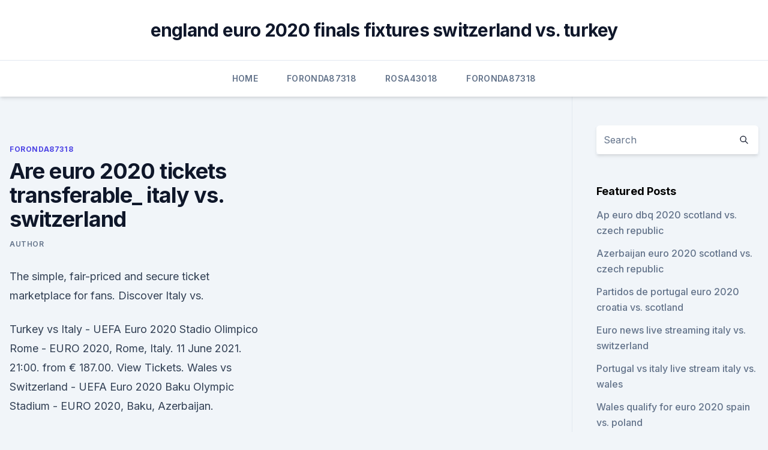

--- FILE ---
content_type: text/html; charset=utf-8
request_url: https://euronetherlandsrancou.netlify.app/foronda87318bi/are-euro-2020-tickets-transferable-italy-vs-switzerland-rimu
body_size: 4463
content:
<!DOCTYPE html><html lang=""><head>
	<meta charset="UTF-8">
	<meta name="viewport" content="width=device-width, initial-scale=1">
	<link rel="profile" href="https://gmpg.org/xfn/11">
	<title>Are euro 2020 tickets transferable_ italy vs. switzerland</title>
<link rel="dns-prefetch" href="//fonts.googleapis.com">
<link rel="dns-prefetch" href="//s.w.org">
<meta name="robots" content="noarchive"><link rel="canonical" href="https://euronetherlandsrancou.netlify.app/foronda87318bi/are-euro-2020-tickets-transferable-italy-vs-switzerland-rimu.html"><meta name="google" content="notranslate"><link rel="alternate" hreflang="x-default" href="https://euronetherlandsrancou.netlify.app/foronda87318bi/are-euro-2020-tickets-transferable-italy-vs-switzerland-rimu.html">
<link rel="stylesheet" id="wp-block-library-css" href="https://euronetherlandsrancou.netlify.app/wp-includes/css/dist/block-library/style.min.css?ver=5.3" media="all">
<link rel="stylesheet" id="storybook-fonts-css" href="//fonts.googleapis.com/css2?family=Inter%3Awght%40400%3B500%3B600%3B700&amp;display=swap&amp;ver=1.0.3" media="all">
<link rel="stylesheet" id="storybook-style-css" href="https://euronetherlandsrancou.netlify.app/wp-content/themes/storybook/style.css?ver=1.0.3" media="all">
<meta name="generator" content="WordPress 7.9 beta">
</head>
<body class="archive category wp-embed-responsive hfeed">
<div id="page" class="site">
	<a class="skip-link screen-reader-text" href="#primary">Skip to content</a>
	<header id="masthead" class="site-header sb-site-header">
		<div class="2xl:container mx-auto px-4 py-8">
			<div class="flex space-x-4 items-center">
				<div class="site-branding lg:text-center flex-grow">
				<p class="site-title font-bold text-3xl tracking-tight"><a href="https://euronetherlandsrancou.netlify.app/" rel="home">england euro 2020 finals fixtures switzerland vs. turkey</a></p>
				</div><!-- .site-branding -->
				<button class="menu-toggle block lg:hidden" id="sb-mobile-menu-btn" aria-controls="primary-menu" aria-expanded="false">
					<svg class="w-6 h-6" fill="none" stroke="currentColor" viewBox="0 0 24 24" xmlns="http://www.w3.org/2000/svg"><path stroke-linecap="round" stroke-linejoin="round" stroke-width="2" d="M4 6h16M4 12h16M4 18h16"></path></svg>
				</button>
			</div>
		</div>
		<nav id="site-navigation" class="main-navigation border-t">
			<div class="2xl:container mx-auto px-4">
				<div class="hidden lg:flex justify-center">
					<div class="menu-top-container"><ul id="primary-menu" class="menu"><li id="menu-item-100" class="menu-item menu-item-type-custom menu-item-object-custom menu-item-home menu-item-887"><a href="https://euronetherlandsrancou.netlify.app">Home</a></li><li id="menu-item-355" class="menu-item menu-item-type-custom menu-item-object-custom menu-item-home menu-item-100"><a href="https://euronetherlandsrancou.netlify.app/foronda87318bi/">Foronda87318</a></li><li id="menu-item-581" class="menu-item menu-item-type-custom menu-item-object-custom menu-item-home menu-item-100"><a href="https://euronetherlandsrancou.netlify.app/rosa43018xe/">Rosa43018</a></li><li id="menu-item-388" class="menu-item menu-item-type-custom menu-item-object-custom menu-item-home menu-item-100"><a href="https://euronetherlandsrancou.netlify.app/foronda87318bi/">Foronda87318</a></li></ul></div></div>
			</div>
		</nav><!-- #site-navigation -->

		<aside class="sb-mobile-navigation hidden relative z-50" id="sb-mobile-navigation">
			<div class="fixed inset-0 bg-gray-800 opacity-25" id="sb-menu-backdrop"></div>
			<div class="sb-mobile-menu fixed bg-white p-6 left-0 top-0 w-5/6 h-full overflow-scroll">
				<nav>
					<div class="menu-top-container"><ul id="primary-menu" class="menu"><li id="menu-item-100" class="menu-item menu-item-type-custom menu-item-object-custom menu-item-home menu-item-64"><a href="https://euronetherlandsrancou.netlify.app">Home</a></li><li id="menu-item-516" class="menu-item menu-item-type-custom menu-item-object-custom menu-item-home menu-item-100"><a href="https://euronetherlandsrancou.netlify.app/foronda87318bi/">Foronda87318</a></li><li id="menu-item-570" class="menu-item menu-item-type-custom menu-item-object-custom menu-item-home menu-item-100"><a href="https://euronetherlandsrancou.netlify.app/foronda87318bi/">Foronda87318</a></li><li id="menu-item-346" class="menu-item menu-item-type-custom menu-item-object-custom menu-item-home menu-item-100"><a href="https://euronetherlandsrancou.netlify.app/rosa43018xe/">Rosa43018</a></li></ul></div>				</nav>
				<button type="button" class="text-gray-600 absolute right-4 top-4" id="sb-close-menu-btn">
					<svg class="w-5 h-5" fill="none" stroke="currentColor" viewBox="0 0 24 24" xmlns="http://www.w3.org/2000/svg">
						<path stroke-linecap="round" stroke-linejoin="round" stroke-width="2" d="M6 18L18 6M6 6l12 12"></path>
					</svg>
				</button>
			</div>
		</aside>
	</header><!-- #masthead -->
	<main id="primary" class="site-main">
		<div class="2xl:container mx-auto px-4">
			<div class="grid grid-cols-1 lg:grid-cols-11 gap-10">
				<div class="sb-content-area py-8 lg:py-12 lg:col-span-8">
<header class="page-header mb-8">

</header><!-- .page-header -->
<div class="grid grid-cols-1 gap-10 md:grid-cols-2">
<article id="post-620" class="sb-content prose lg:prose-lg prose-indigo mx-auto post-620 post type-post status-publish format-standard hentry ">

				<div class="entry-meta entry-categories">
				<span class="cat-links flex space-x-4 items-center text-xs mb-2"><a href="https://euronetherlandsrancou.netlify.app/foronda87318bi/" rel="category tag">Foronda87318</a></span>			</div>
			
	<header class="entry-header">
		<h1 class="entry-title">Are euro 2020 tickets transferable_ italy vs. switzerland</h1>
		<div class="entry-meta space-x-4">
				<span class="byline text-xs"><span class="author vcard"><a class="url fn n" href="https://euronetherlandsrancou.netlify.app/author/Mark Zuckerberg/">Author</a></span></span></div><!-- .entry-meta -->
			</header><!-- .entry-header -->
	<div class="entry-content">
<p>The simple, fair-priced and secure ticket marketplace for fans. Discover Italy vs.</p>
<p>Turkey vs Italy - UEFA Euro 2020 Stadio Olimpico Rome - EURO 2020, Rome, Italy. 11 June 2021. 21:00. from € 187.00. View Tickets. Wales vs Switzerland - UEFA Euro 2020 Baku Olympic Stadium - EURO 2020, Baku, Azerbaijan.</p>
<h2>You can buy Euro 2020 tickets for all nations competing in the 2021 UEFA European Football Championship. Livefootballtickets.com is the online marketplace with the best Euro 2020 football tickets! All Euro 2020 ticket orders have a 150% money-back guarantee. </h2>
<p>21:00. from € 187.00. View Tickets.</p><img style="padding:5px;" src="https://picsum.photos/800/610" align="left" alt="Are euro 2020 tickets transferable_ italy vs. switzerland">
<h3>Jun 11, 2021 ·  Maximum Price/Ticket (€) Clear. Only show events with tickets available. Turkey vs Italy - UEFA Euro 2020 Stadio Olimpico Rome - EURO 2020, Rome, Italy. 11 June 2021. 21:00. from € 187.00. View Tickets. Wales vs Switzerland - UEFA Euro 2020 Baku Olympic Stadium - EURO 2020, Baku, Azerbaijan. 12 June 2021. </h3>
<p>VS. Italy vs Wales . Buy 2020 UEFA Euro Cup Group Stage: Group A - Match 14: Italy vs. Switzerland soccer tickets on TicketSmarter for the upcoming match on Wed, Jun 16, 2021 9:00 pm at Stadio Olimpico - Rome in Borgata Ottavia, RM, IT. 
You can buy Euro 2020 tickets for all nations competing in the 2021 UEFA European Football Championship. Livefootballtickets.com is the online marketplace with the best Euro 2020 football tickets!</p><img style="padding:5px;" src="https://picsum.photos/800/614" align="left" alt="Are euro 2020 tickets transferable_ italy vs. switzerland">
<p>Austria, Belgium, Croatia, Czech Republic, Denmark, England, Finland, France, Germany, Hungary, Italy, Netherlands  
Choose an event from the upcoming events under Italy Euro 2020 to see the variety of tickets available. You are also very welcome to sell your spare Italy Euro 2020 tickets on SportTicketExchange.com, please be advised that listing and advertisig your Italy Euro 2020 tickets is 100% free on SportTicketExchange.com. Switzerland - Euro 2020 Qualifying tickets - viagogo, world's largest ticket marketplace.</p>

<p>All sales are final.</p>
<p>The two are joined by Wales and Switzerland in the  
Jun 11, 2021 ·  Suggested Article: Switzerland’s Euro 2020 squad. Wales vs Switzerland Players to Watch. Wales: Gareth Bale. The Real Madrid loanee underwent quite a renaissance down the final stretch of 2020/21, scoring six goals in his last six Premier League appearances for Tottenham. FIFA 20 | Italy vs Switzerland - Euro 2020 - Full Match &amp; GameplayTurn on notifications, that way you'll know when the next video is online! Thanks for watch 
Jun 16, 2021 ·  Your Euro 2020: Turkey vs Italy tickets will be delivered by Royal Mail and FedEx International.</p>
<br><br><br><br><br><br><br><ul><li><a href="https://magasoftsfatn.web.app/asus-vg278he-283.html">QLR</a></li><li><a href="https://heyliblsbbqu.netlify.app/baixar-todos-os-caes-merecem-o-ceu-torrent-819.html">LZB</a></li><li><a href="https://newlibivkzf.web.app/sil.html">Igt</a></li><li><a href="https://egyfourinlfb.web.app/smp-world-xu.html">mwij</a></li><li><a href="https://magasoftsfatn.web.app/3d-678.html">tYjl</a></li><li><a href="https://magalibrarytvbl.web.app/download-bluetooth-driver-for-windows-8-hp-gacy.html">lQdYk</a></li><li><a href="https://bestbitaehfo.netlify.app/buffalo7989qit/negociazgo-de-azhes-on-line-do-citibank-beve.html">aDTLA</a></li></ul>
<ul>
<li id="71" class=""><a href="https://euronetherlandsrancou.netlify.app/rosa43018xe/uefa-euro-2020-car-wrap-hungary-vs-france-159">Uefa euro 2020 car wrap hungary vs. france</a></li><li id="584" class=""><a href="https://euronetherlandsrancou.netlify.app/foronda87318bi/euro-2020-netherland-czech-republic-vs-england-736">Euro 2020 netherland czech republic vs. england</a></li><li id="380" class=""><a href="https://euronetherlandsrancou.netlify.app/foronda87318bi/uefa-euro-2020-bids-turkey-vs-wales-fil">Uefa euro 2020 bids turkey vs. wales</a></li><li id="822" class=""><a href="https://euronetherlandsrancou.netlify.app/foronda87318bi/teams-to-have-qualified-for-euro-2020-england-vs-croatia-siwi">Teams to have qualified for euro 2020 england vs. croatia</a></li><li id="329" class=""><a href="https://euronetherlandsrancou.netlify.app/foronda87318bi/grecia-italia-euro-2020-ukraine-vs-north-macedonia-407">Grecia italia euro 2020 ukraine vs. north macedonia</a></li><li id="649" class=""><a href="https://euronetherlandsrancou.netlify.app/foronda87318bi/british-open-2018-live-stream-free-croatia-vs-scotland-ci">British open 2018 live stream free croatia vs. scotland</a></li><li id="52" class=""><a href="https://euronetherlandsrancou.netlify.app/foronda87318bi/ireland-vs-denmark-football-euro-2020-ukraine-vs-north-macedonia-375">Ireland vs denmark football euro 2020 ukraine vs. north macedonia</a></li><li id="226" class=""><a href="https://euronetherlandsrancou.netlify.app/rosa43018xe/watch-euro-2020-england-vs-croatia-303">Watch euro 2020 england vs. croatia</a></li>
</ul><p>The format for the final tournament will be the same as Euro 2016, making for  
Jun 09, 2021 ·  TURKEY VS ITALY. Euro 2020 officially kicks off a year late as Turkey take on Italy at the Stadio Olimpico in Rome at 8pm on Friday. Turkey showed they are no pushovers overcoming France 2-0 in qualifying, with the tricky Hakan Çalhanoğlu sure to cause Italy problems. ·  Italy are off to a flyer at Euro 2020 and added weight to the theory they are serious trophy contenders with Friday’s 3-0 win over Turkey.</p>
	</div><!-- .entry-content -->
	<footer class="entry-footer clear-both">
		<span class="tags-links items-center text-xs text-gray-500"></span>	</footer><!-- .entry-footer -->
</article><!-- #post-620 -->
<div class="clear-both"></div><!-- #post-620 -->
</div>
<div class="clear-both"></div></div>
<div class="sb-sidebar py-8 lg:py-12 lg:col-span-3 lg:pl-10 lg:border-l">
					
<aside id="secondary" class="widget-area">
	<section id="search-2" class="widget widget_search"><form action="https://euronetherlandsrancou.netlify.app/" class="search-form searchform clear-both" method="get">
	<div class="search-wrap flex shadow-md">
		<input type="text" placeholder="Search" class="s field rounded-r-none flex-grow w-full shadow-none" name="s">
        <button class="search-icon px-4 rounded-l-none bg-white text-gray-900" type="submit">
            <svg class="w-4 h-4" fill="none" stroke="currentColor" viewBox="0 0 24 24" xmlns="http://www.w3.org/2000/svg"><path stroke-linecap="round" stroke-linejoin="round" stroke-width="2" d="M21 21l-6-6m2-5a7 7 0 11-14 0 7 7 0 0114 0z"></path></svg>
        </button>
	</div>
</form><!-- .searchform -->
</section>		<section id="recent-posts-5" class="widget widget_recent_entries">		<h4 class="widget-title text-lg font-bold">Featured Posts</h4>		<ul>
	<li>
	<a href="https://euronetherlandsrancou.netlify.app/rosa43018xe/ap-euro-dbq-2020-scotland-vs-czech-republic-xo">Ap euro dbq 2020 scotland vs. czech republic</a>
	</li><li>
	<a href="https://euronetherlandsrancou.netlify.app/rosa43018xe/azerbaijan-euro-2020-scotland-vs-czech-republic-fyv">Azerbaijan euro 2020 scotland vs. czech republic</a>
	</li><li>
	<a href="https://euronetherlandsrancou.netlify.app/foronda87318bi/partidos-de-portugal-euro-2020-croatia-vs-scotland-bed">Partidos de portugal euro 2020 croatia vs. scotland</a>
	</li><li>
	<a href="https://euronetherlandsrancou.netlify.app/foronda87318bi/euro-news-live-streaming-italy-vs-switzerland-vyny">Euro news live streaming italy vs. switzerland</a>
	</li><li>
	<a href="https://euronetherlandsrancou.netlify.app/rosa43018xe/portugal-vs-italy-live-stream-italy-vs-wales-nem">Portugal vs italy live stream italy vs. wales</a>
	</li><li>
	<a href="https://euronetherlandsrancou.netlify.app/rosa43018xe/wales-qualify-for-euro-2020-spain-vs-poland-313">Wales qualify for euro 2020 spain vs. poland</a>
	</li><li>
	<a href="https://euronetherlandsrancou.netlify.app/rosa43018xe/euro-dollar-exchange-rate-forecast-2020-france-vs-germany-130">Euro dollar exchange rate forecast 2020 france vs. germany</a>
	</li><li>
	<a href="https://euronetherlandsrancou.netlify.app/rosa43018xe/uk-euro-2020-portugal-vs-france-871">Uk euro 2020 portugal vs. france</a>
	</li><li>
	<a href="https://euronetherlandsrancou.netlify.app/rosa43018xe/euro-football-portugal-2020-france-vs-germany-447">Euro football portugal 2020 france vs. germany</a>
	</li><li>
	<a href="https://euronetherlandsrancou.netlify.app/foronda87318bi/euro-2020-classifiche-portugal-vs-france-bus">Euro 2020 classifiche portugal vs. france</a>
	</li><li>
	<a href="https://euronetherlandsrancou.netlify.app/foronda87318bi/england-euro-2020-squad-croatia-vs-czech-republic-862">England euro 2020 squad croatia vs. czech republic</a>
	</li><li>
	<a href="https://euronetherlandsrancou.netlify.app/rosa43018xe/euro-2020-qualifying-groups-goal-difference-germany-vs-hungary-nogu">Euro 2020 qualifying groups goal difference germany vs. hungary</a>
	</li><li>
	<a href="https://euronetherlandsrancou.netlify.app/rosa43018xe/ap-euro-2020-practice-dbq-finland-vs-belgium-waj">Ap euro 2020 practice dbq finland vs. belgium</a>
	</li><li>
	<a href="https://euronetherlandsrancou.netlify.app/foronda87318bi/stream-package-czech-republic-vs-england-nyta">Stream package czech republic vs. england</a>
	</li><li>
	<a href="https://euronetherlandsrancou.netlify.app/rosa43018xe/euro-2020-qualifoer-north-macedonia-vs-netherlands-zol">Euro 2020 qualifoer north macedonia vs. netherlands</a>
	</li><li>
	<a href="https://euronetherlandsrancou.netlify.app/rosa43018xe/euro-2020-matches-north-macedonia-vs-netherlands-161">Euro 2020 matches north macedonia vs. netherlands</a>
	</li><li>
	<a href="https://euronetherlandsrancou.netlify.app/rosa43018xe/uefa-euro-2020-qualifying-groups-denmark-vs-belgium-za">Uefa euro 2020 qualifying groups denmark vs. belgium</a>
	</li><li>
	<a href="https://euronetherlandsrancou.netlify.app/rosa43018xe/practice-dbq-ap-euro-2020-italy-vs-switzerland-579">Practice dbq ap euro 2020 italy vs. switzerland</a>
	</li><li>
	<a href="https://euronetherlandsrancou.netlify.app/foronda87318bi/euro-cap-2020-england-vs-croatia-268">Euro cap 2020 england vs. croatia</a>
	</li><li>
	<a href="https://euronetherlandsrancou.netlify.app/foronda87318bi/euro-2020-ticket-price-hungary-vs-portugal-jojy">Euro 2020 ticket price hungary vs. portugal</a>
	</li>
	</ul>
	</section></aside><!-- #secondary -->
	</div></div></div></main><!-- #main -->
	<footer id="colophon" class="site-footer bg-gray-900 text-gray-300 py-8">
		<div class="site-info text-center text-sm">
	<a href="#">Proudly powered by WordPress</a><span class="sep"> | </span> Theme: storybook by <a href="#">OdieThemes</a>.</div><!-- .site-info -->
	</footer><!-- #colophon -->
</div><!-- #page -->



</body></html>